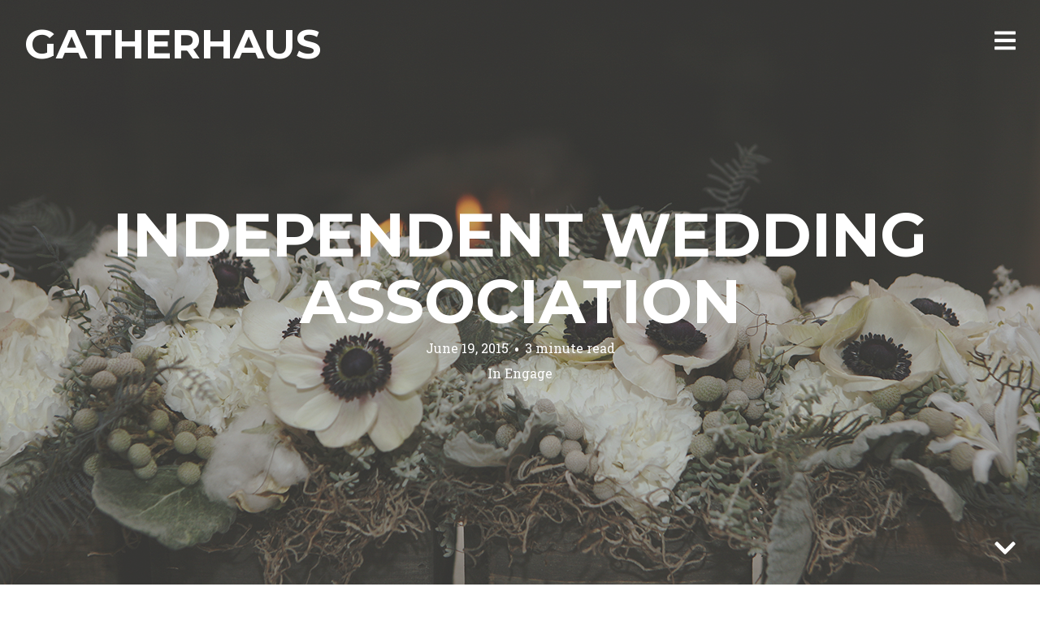

--- FILE ---
content_type: text/html; charset=UTF-8
request_url: https://www.gatherhaus.com/2015/06/independent-wedding-association/
body_size: 15075
content:
<!DOCTYPE html>
<html lang="en-US">
<head>
<meta charset="UTF-8">
<meta name="viewport" content="width=device-width, initial-scale=1, minimal-ui">
<title>Independent Wedding Association &#8211; Gatherhaus</title>
<link rel="profile" href="http://gmpg.org/xfn/11">
<link rel="pingback" href="https://www.gatherhaus.com/xmlrpc.php">

<meta name='robots' content='index, follow, max-image-preview:large, max-snippet:-1, max-video-preview:-1' />
	<style>img:is([sizes="auto" i], [sizes^="auto," i]) { contain-intrinsic-size: 3000px 1500px }</style>
		<link rel="dns-prefetch" href="//fonts.googleapis.com">
	
	<!-- This site is optimized with the Yoast SEO plugin v24.2 - https://yoast.com/wordpress/plugins/seo/ -->
	<link rel="canonical" href="https://www.gatherhaus.com/2015/06/independent-wedding-association/" />
	<meta property="og:locale" content="en_US" />
	<meta property="og:type" content="article" />
	<meta property="og:title" content="Independent Wedding Association &#8211; Gatherhaus" />
	<meta property="og:description" content="The Independent Wedding Association chews up idealism and spits it out in little vignettes. &#8211; Becca Dilley, Founder of the IWA I love meeting people&hellip;" />
	<meta property="og:url" content="https://www.gatherhaus.com/2015/06/independent-wedding-association/" />
	<meta property="og:site_name" content="Gatherhaus" />
	<meta property="article:publisher" content="https://www.facebook.com/gatherhaus/" />
	<meta property="article:published_time" content="2015-06-19T22:40:34+00:00" />
	<meta property="article:modified_time" content="2015-06-21T22:12:37+00:00" />
	<meta property="og:image" content="https://www.gatherhaus.com/wp-content/uploads/2015/06/iwaflowers.jpg" />
	<meta property="og:image:width" content="1280" />
	<meta property="og:image:height" content="854" />
	<meta property="og:image:type" content="image/jpeg" />
	<meta name="author" content="Danielle Tietjen" />
	<meta name="twitter:card" content="summary_large_image" />
	<script type="application/ld+json" class="yoast-schema-graph">{"@context":"https://schema.org","@graph":[{"@type":"WebPage","@id":"https://www.gatherhaus.com/2015/06/independent-wedding-association/","url":"https://www.gatherhaus.com/2015/06/independent-wedding-association/","name":"Independent Wedding Association &#8211; Gatherhaus","isPartOf":{"@id":"https://www.gatherhaus.com/#website"},"primaryImageOfPage":{"@id":"https://www.gatherhaus.com/2015/06/independent-wedding-association/#primaryimage"},"image":{"@id":"https://www.gatherhaus.com/2015/06/independent-wedding-association/#primaryimage"},"thumbnailUrl":"https://www.gatherhaus.com/wp-content/uploads/2015/06/iwaflowers.jpg","datePublished":"2015-06-19T22:40:34+00:00","dateModified":"2015-06-21T22:12:37+00:00","author":{"@id":"https://www.gatherhaus.com/#/schema/person/d8b946d5e16fe270243da3f9c0f6a5f4"},"breadcrumb":{"@id":"https://www.gatherhaus.com/2015/06/independent-wedding-association/#breadcrumb"},"inLanguage":"en-US","potentialAction":[{"@type":"ReadAction","target":["https://www.gatherhaus.com/2015/06/independent-wedding-association/"]}]},{"@type":"ImageObject","inLanguage":"en-US","@id":"https://www.gatherhaus.com/2015/06/independent-wedding-association/#primaryimage","url":"https://www.gatherhaus.com/wp-content/uploads/2015/06/iwaflowers.jpg","contentUrl":"https://www.gatherhaus.com/wp-content/uploads/2015/06/iwaflowers.jpg","width":1280,"height":854},{"@type":"BreadcrumbList","@id":"https://www.gatherhaus.com/2015/06/independent-wedding-association/#breadcrumb","itemListElement":[{"@type":"ListItem","position":1,"name":"Home","item":"https://www.gatherhaus.com/"},{"@type":"ListItem","position":2,"name":"Independent Wedding Association"}]},{"@type":"WebSite","@id":"https://www.gatherhaus.com/#website","url":"https://www.gatherhaus.com/","name":"Gatherhaus","description":"Intentional living with simplicity and purpose","potentialAction":[{"@type":"SearchAction","target":{"@type":"EntryPoint","urlTemplate":"https://www.gatherhaus.com/?s={search_term_string}"},"query-input":{"@type":"PropertyValueSpecification","valueRequired":true,"valueName":"search_term_string"}}],"inLanguage":"en-US"},{"@type":"Person","@id":"https://www.gatherhaus.com/#/schema/person/d8b946d5e16fe270243da3f9c0f6a5f4","name":"Danielle Tietjen","sameAs":["http://www.danitietjen.com"],"url":"https://www.gatherhaus.com/author/danielle/"}]}</script>
	<!-- / Yoast SEO plugin. -->


<link rel='dns-prefetch' href='//assets.pinterest.com' />
<link rel='dns-prefetch' href='//stats.wp.com' />
<link rel='dns-prefetch' href='//fonts.googleapis.com' />
<link rel='dns-prefetch' href='//v0.wordpress.com' />
<link rel="alternate" type="application/rss+xml" title="Gatherhaus &raquo; Feed" href="https://www.gatherhaus.com/feed/" />
<link rel="alternate" type="application/rss+xml" title="Gatherhaus &raquo; Comments Feed" href="https://www.gatherhaus.com/comments/feed/" />
<link rel="alternate" type="application/rss+xml" title="Gatherhaus &raquo; Independent Wedding Association Comments Feed" href="https://www.gatherhaus.com/2015/06/independent-wedding-association/feed/" />
<script type="text/javascript">
/* <![CDATA[ */
window._wpemojiSettings = {"baseUrl":"https:\/\/s.w.org\/images\/core\/emoji\/15.0.3\/72x72\/","ext":".png","svgUrl":"https:\/\/s.w.org\/images\/core\/emoji\/15.0.3\/svg\/","svgExt":".svg","source":{"concatemoji":"https:\/\/www.gatherhaus.com\/wp-includes\/js\/wp-emoji-release.min.js?ver=7664877994f927c007eab937b34f44b8"}};
/*! This file is auto-generated */
!function(i,n){var o,s,e;function c(e){try{var t={supportTests:e,timestamp:(new Date).valueOf()};sessionStorage.setItem(o,JSON.stringify(t))}catch(e){}}function p(e,t,n){e.clearRect(0,0,e.canvas.width,e.canvas.height),e.fillText(t,0,0);var t=new Uint32Array(e.getImageData(0,0,e.canvas.width,e.canvas.height).data),r=(e.clearRect(0,0,e.canvas.width,e.canvas.height),e.fillText(n,0,0),new Uint32Array(e.getImageData(0,0,e.canvas.width,e.canvas.height).data));return t.every(function(e,t){return e===r[t]})}function u(e,t,n){switch(t){case"flag":return n(e,"\ud83c\udff3\ufe0f\u200d\u26a7\ufe0f","\ud83c\udff3\ufe0f\u200b\u26a7\ufe0f")?!1:!n(e,"\ud83c\uddfa\ud83c\uddf3","\ud83c\uddfa\u200b\ud83c\uddf3")&&!n(e,"\ud83c\udff4\udb40\udc67\udb40\udc62\udb40\udc65\udb40\udc6e\udb40\udc67\udb40\udc7f","\ud83c\udff4\u200b\udb40\udc67\u200b\udb40\udc62\u200b\udb40\udc65\u200b\udb40\udc6e\u200b\udb40\udc67\u200b\udb40\udc7f");case"emoji":return!n(e,"\ud83d\udc26\u200d\u2b1b","\ud83d\udc26\u200b\u2b1b")}return!1}function f(e,t,n){var r="undefined"!=typeof WorkerGlobalScope&&self instanceof WorkerGlobalScope?new OffscreenCanvas(300,150):i.createElement("canvas"),a=r.getContext("2d",{willReadFrequently:!0}),o=(a.textBaseline="top",a.font="600 32px Arial",{});return e.forEach(function(e){o[e]=t(a,e,n)}),o}function t(e){var t=i.createElement("script");t.src=e,t.defer=!0,i.head.appendChild(t)}"undefined"!=typeof Promise&&(o="wpEmojiSettingsSupports",s=["flag","emoji"],n.supports={everything:!0,everythingExceptFlag:!0},e=new Promise(function(e){i.addEventListener("DOMContentLoaded",e,{once:!0})}),new Promise(function(t){var n=function(){try{var e=JSON.parse(sessionStorage.getItem(o));if("object"==typeof e&&"number"==typeof e.timestamp&&(new Date).valueOf()<e.timestamp+604800&&"object"==typeof e.supportTests)return e.supportTests}catch(e){}return null}();if(!n){if("undefined"!=typeof Worker&&"undefined"!=typeof OffscreenCanvas&&"undefined"!=typeof URL&&URL.createObjectURL&&"undefined"!=typeof Blob)try{var e="postMessage("+f.toString()+"("+[JSON.stringify(s),u.toString(),p.toString()].join(",")+"));",r=new Blob([e],{type:"text/javascript"}),a=new Worker(URL.createObjectURL(r),{name:"wpTestEmojiSupports"});return void(a.onmessage=function(e){c(n=e.data),a.terminate(),t(n)})}catch(e){}c(n=f(s,u,p))}t(n)}).then(function(e){for(var t in e)n.supports[t]=e[t],n.supports.everything=n.supports.everything&&n.supports[t],"flag"!==t&&(n.supports.everythingExceptFlag=n.supports.everythingExceptFlag&&n.supports[t]);n.supports.everythingExceptFlag=n.supports.everythingExceptFlag&&!n.supports.flag,n.DOMReady=!1,n.readyCallback=function(){n.DOMReady=!0}}).then(function(){return e}).then(function(){var e;n.supports.everything||(n.readyCallback(),(e=n.source||{}).concatemoji?t(e.concatemoji):e.wpemoji&&e.twemoji&&(t(e.twemoji),t(e.wpemoji)))}))}((window,document),window._wpemojiSettings);
/* ]]> */
</script>
<link rel='stylesheet' id='font-awesome-css' href='https://www.gatherhaus.com/wp-content/plugins/stagtools/assets/css/fontawesome-all.min.css?ver=5.15.3' type='text/css' media='all' />
<link rel='stylesheet' id='stag-shortcode-styles-css' href='https://www.gatherhaus.com/wp-content/plugins/stagtools/assets/css/stag-shortcodes.css?ver=2.3.8' type='text/css' media='all' />
<style id='wp-emoji-styles-inline-css' type='text/css'>

	img.wp-smiley, img.emoji {
		display: inline !important;
		border: none !important;
		box-shadow: none !important;
		height: 1em !important;
		width: 1em !important;
		margin: 0 0.07em !important;
		vertical-align: -0.1em !important;
		background: none !important;
		padding: 0 !important;
	}
</style>
<link rel='stylesheet' id='wp-block-library-css' href='https://www.gatherhaus.com/wp-includes/css/dist/block-library/style.min.css?ver=7664877994f927c007eab937b34f44b8' type='text/css' media='all' />
<link rel='stylesheet' id='mediaelement-css' href='https://www.gatherhaus.com/wp-includes/js/mediaelement/mediaelementplayer-legacy.min.css?ver=4.2.17' type='text/css' media='all' />
<link rel='stylesheet' id='wp-mediaelement-css' href='https://www.gatherhaus.com/wp-includes/js/mediaelement/wp-mediaelement.min.css?ver=7664877994f927c007eab937b34f44b8' type='text/css' media='all' />
<style id='jetpack-sharing-buttons-style-inline-css' type='text/css'>
.jetpack-sharing-buttons__services-list{display:flex;flex-direction:row;flex-wrap:wrap;gap:0;list-style-type:none;margin:5px;padding:0}.jetpack-sharing-buttons__services-list.has-small-icon-size{font-size:12px}.jetpack-sharing-buttons__services-list.has-normal-icon-size{font-size:16px}.jetpack-sharing-buttons__services-list.has-large-icon-size{font-size:24px}.jetpack-sharing-buttons__services-list.has-huge-icon-size{font-size:36px}@media print{.jetpack-sharing-buttons__services-list{display:none!important}}.editor-styles-wrapper .wp-block-jetpack-sharing-buttons{gap:0;padding-inline-start:0}ul.jetpack-sharing-buttons__services-list.has-background{padding:1.25em 2.375em}
</style>
<style id='classic-theme-styles-inline-css' type='text/css'>
/*! This file is auto-generated */
.wp-block-button__link{color:#fff;background-color:#32373c;border-radius:9999px;box-shadow:none;text-decoration:none;padding:calc(.667em + 2px) calc(1.333em + 2px);font-size:1.125em}.wp-block-file__button{background:#32373c;color:#fff;text-decoration:none}
</style>
<style id='global-styles-inline-css' type='text/css'>
:root{--wp--preset--aspect-ratio--square: 1;--wp--preset--aspect-ratio--4-3: 4/3;--wp--preset--aspect-ratio--3-4: 3/4;--wp--preset--aspect-ratio--3-2: 3/2;--wp--preset--aspect-ratio--2-3: 2/3;--wp--preset--aspect-ratio--16-9: 16/9;--wp--preset--aspect-ratio--9-16: 9/16;--wp--preset--color--black: #000000;--wp--preset--color--cyan-bluish-gray: #abb8c3;--wp--preset--color--white: #ffffff;--wp--preset--color--pale-pink: #f78da7;--wp--preset--color--vivid-red: #cf2e2e;--wp--preset--color--luminous-vivid-orange: #ff6900;--wp--preset--color--luminous-vivid-amber: #fcb900;--wp--preset--color--light-green-cyan: #7bdcb5;--wp--preset--color--vivid-green-cyan: #00d084;--wp--preset--color--pale-cyan-blue: #8ed1fc;--wp--preset--color--vivid-cyan-blue: #0693e3;--wp--preset--color--vivid-purple: #9b51e0;--wp--preset--gradient--vivid-cyan-blue-to-vivid-purple: linear-gradient(135deg,rgba(6,147,227,1) 0%,rgb(155,81,224) 100%);--wp--preset--gradient--light-green-cyan-to-vivid-green-cyan: linear-gradient(135deg,rgb(122,220,180) 0%,rgb(0,208,130) 100%);--wp--preset--gradient--luminous-vivid-amber-to-luminous-vivid-orange: linear-gradient(135deg,rgba(252,185,0,1) 0%,rgba(255,105,0,1) 100%);--wp--preset--gradient--luminous-vivid-orange-to-vivid-red: linear-gradient(135deg,rgba(255,105,0,1) 0%,rgb(207,46,46) 100%);--wp--preset--gradient--very-light-gray-to-cyan-bluish-gray: linear-gradient(135deg,rgb(238,238,238) 0%,rgb(169,184,195) 100%);--wp--preset--gradient--cool-to-warm-spectrum: linear-gradient(135deg,rgb(74,234,220) 0%,rgb(151,120,209) 20%,rgb(207,42,186) 40%,rgb(238,44,130) 60%,rgb(251,105,98) 80%,rgb(254,248,76) 100%);--wp--preset--gradient--blush-light-purple: linear-gradient(135deg,rgb(255,206,236) 0%,rgb(152,150,240) 100%);--wp--preset--gradient--blush-bordeaux: linear-gradient(135deg,rgb(254,205,165) 0%,rgb(254,45,45) 50%,rgb(107,0,62) 100%);--wp--preset--gradient--luminous-dusk: linear-gradient(135deg,rgb(255,203,112) 0%,rgb(199,81,192) 50%,rgb(65,88,208) 100%);--wp--preset--gradient--pale-ocean: linear-gradient(135deg,rgb(255,245,203) 0%,rgb(182,227,212) 50%,rgb(51,167,181) 100%);--wp--preset--gradient--electric-grass: linear-gradient(135deg,rgb(202,248,128) 0%,rgb(113,206,126) 100%);--wp--preset--gradient--midnight: linear-gradient(135deg,rgb(2,3,129) 0%,rgb(40,116,252) 100%);--wp--preset--font-size--small: 13px;--wp--preset--font-size--medium: 20px;--wp--preset--font-size--large: 36px;--wp--preset--font-size--x-large: 42px;--wp--preset--spacing--20: 0.44rem;--wp--preset--spacing--30: 0.67rem;--wp--preset--spacing--40: 1rem;--wp--preset--spacing--50: 1.5rem;--wp--preset--spacing--60: 2.25rem;--wp--preset--spacing--70: 3.38rem;--wp--preset--spacing--80: 5.06rem;--wp--preset--shadow--natural: 6px 6px 9px rgba(0, 0, 0, 0.2);--wp--preset--shadow--deep: 12px 12px 50px rgba(0, 0, 0, 0.4);--wp--preset--shadow--sharp: 6px 6px 0px rgba(0, 0, 0, 0.2);--wp--preset--shadow--outlined: 6px 6px 0px -3px rgba(255, 255, 255, 1), 6px 6px rgba(0, 0, 0, 1);--wp--preset--shadow--crisp: 6px 6px 0px rgba(0, 0, 0, 1);}:where(.is-layout-flex){gap: 0.5em;}:where(.is-layout-grid){gap: 0.5em;}body .is-layout-flex{display: flex;}.is-layout-flex{flex-wrap: wrap;align-items: center;}.is-layout-flex > :is(*, div){margin: 0;}body .is-layout-grid{display: grid;}.is-layout-grid > :is(*, div){margin: 0;}:where(.wp-block-columns.is-layout-flex){gap: 2em;}:where(.wp-block-columns.is-layout-grid){gap: 2em;}:where(.wp-block-post-template.is-layout-flex){gap: 1.25em;}:where(.wp-block-post-template.is-layout-grid){gap: 1.25em;}.has-black-color{color: var(--wp--preset--color--black) !important;}.has-cyan-bluish-gray-color{color: var(--wp--preset--color--cyan-bluish-gray) !important;}.has-white-color{color: var(--wp--preset--color--white) !important;}.has-pale-pink-color{color: var(--wp--preset--color--pale-pink) !important;}.has-vivid-red-color{color: var(--wp--preset--color--vivid-red) !important;}.has-luminous-vivid-orange-color{color: var(--wp--preset--color--luminous-vivid-orange) !important;}.has-luminous-vivid-amber-color{color: var(--wp--preset--color--luminous-vivid-amber) !important;}.has-light-green-cyan-color{color: var(--wp--preset--color--light-green-cyan) !important;}.has-vivid-green-cyan-color{color: var(--wp--preset--color--vivid-green-cyan) !important;}.has-pale-cyan-blue-color{color: var(--wp--preset--color--pale-cyan-blue) !important;}.has-vivid-cyan-blue-color{color: var(--wp--preset--color--vivid-cyan-blue) !important;}.has-vivid-purple-color{color: var(--wp--preset--color--vivid-purple) !important;}.has-black-background-color{background-color: var(--wp--preset--color--black) !important;}.has-cyan-bluish-gray-background-color{background-color: var(--wp--preset--color--cyan-bluish-gray) !important;}.has-white-background-color{background-color: var(--wp--preset--color--white) !important;}.has-pale-pink-background-color{background-color: var(--wp--preset--color--pale-pink) !important;}.has-vivid-red-background-color{background-color: var(--wp--preset--color--vivid-red) !important;}.has-luminous-vivid-orange-background-color{background-color: var(--wp--preset--color--luminous-vivid-orange) !important;}.has-luminous-vivid-amber-background-color{background-color: var(--wp--preset--color--luminous-vivid-amber) !important;}.has-light-green-cyan-background-color{background-color: var(--wp--preset--color--light-green-cyan) !important;}.has-vivid-green-cyan-background-color{background-color: var(--wp--preset--color--vivid-green-cyan) !important;}.has-pale-cyan-blue-background-color{background-color: var(--wp--preset--color--pale-cyan-blue) !important;}.has-vivid-cyan-blue-background-color{background-color: var(--wp--preset--color--vivid-cyan-blue) !important;}.has-vivid-purple-background-color{background-color: var(--wp--preset--color--vivid-purple) !important;}.has-black-border-color{border-color: var(--wp--preset--color--black) !important;}.has-cyan-bluish-gray-border-color{border-color: var(--wp--preset--color--cyan-bluish-gray) !important;}.has-white-border-color{border-color: var(--wp--preset--color--white) !important;}.has-pale-pink-border-color{border-color: var(--wp--preset--color--pale-pink) !important;}.has-vivid-red-border-color{border-color: var(--wp--preset--color--vivid-red) !important;}.has-luminous-vivid-orange-border-color{border-color: var(--wp--preset--color--luminous-vivid-orange) !important;}.has-luminous-vivid-amber-border-color{border-color: var(--wp--preset--color--luminous-vivid-amber) !important;}.has-light-green-cyan-border-color{border-color: var(--wp--preset--color--light-green-cyan) !important;}.has-vivid-green-cyan-border-color{border-color: var(--wp--preset--color--vivid-green-cyan) !important;}.has-pale-cyan-blue-border-color{border-color: var(--wp--preset--color--pale-cyan-blue) !important;}.has-vivid-cyan-blue-border-color{border-color: var(--wp--preset--color--vivid-cyan-blue) !important;}.has-vivid-purple-border-color{border-color: var(--wp--preset--color--vivid-purple) !important;}.has-vivid-cyan-blue-to-vivid-purple-gradient-background{background: var(--wp--preset--gradient--vivid-cyan-blue-to-vivid-purple) !important;}.has-light-green-cyan-to-vivid-green-cyan-gradient-background{background: var(--wp--preset--gradient--light-green-cyan-to-vivid-green-cyan) !important;}.has-luminous-vivid-amber-to-luminous-vivid-orange-gradient-background{background: var(--wp--preset--gradient--luminous-vivid-amber-to-luminous-vivid-orange) !important;}.has-luminous-vivid-orange-to-vivid-red-gradient-background{background: var(--wp--preset--gradient--luminous-vivid-orange-to-vivid-red) !important;}.has-very-light-gray-to-cyan-bluish-gray-gradient-background{background: var(--wp--preset--gradient--very-light-gray-to-cyan-bluish-gray) !important;}.has-cool-to-warm-spectrum-gradient-background{background: var(--wp--preset--gradient--cool-to-warm-spectrum) !important;}.has-blush-light-purple-gradient-background{background: var(--wp--preset--gradient--blush-light-purple) !important;}.has-blush-bordeaux-gradient-background{background: var(--wp--preset--gradient--blush-bordeaux) !important;}.has-luminous-dusk-gradient-background{background: var(--wp--preset--gradient--luminous-dusk) !important;}.has-pale-ocean-gradient-background{background: var(--wp--preset--gradient--pale-ocean) !important;}.has-electric-grass-gradient-background{background: var(--wp--preset--gradient--electric-grass) !important;}.has-midnight-gradient-background{background: var(--wp--preset--gradient--midnight) !important;}.has-small-font-size{font-size: var(--wp--preset--font-size--small) !important;}.has-medium-font-size{font-size: var(--wp--preset--font-size--medium) !important;}.has-large-font-size{font-size: var(--wp--preset--font-size--large) !important;}.has-x-large-font-size{font-size: var(--wp--preset--font-size--x-large) !important;}
:where(.wp-block-post-template.is-layout-flex){gap: 1.25em;}:where(.wp-block-post-template.is-layout-grid){gap: 1.25em;}
:where(.wp-block-columns.is-layout-flex){gap: 2em;}:where(.wp-block-columns.is-layout-grid){gap: 2em;}
:root :where(.wp-block-pullquote){font-size: 1.5em;line-height: 1.6;}
</style>
<link rel='stylesheet' id='stag-google-fonts-css' href='//fonts.googleapis.com/css?family=Roboto+Slab%3Aregular%2C700%7CMontserrat%3Aregular%2C700&#038;subset=latin%2Clatin&#038;ver=2.0.3' type='text/css' media='all' />
<link rel='stylesheet' id='stag-style-css' href='https://www.gatherhaus.com/wp-content/themes/gatherhaus/style.css?ver=2.0.3' type='text/css' media='all' />
<style id='jetpack_facebook_likebox-inline-css' type='text/css'>
.widget_facebook_likebox {
	overflow: hidden;
}

</style>
<link rel='stylesheet' id='jetpack-subscriptions-css' href='https://www.gatherhaus.com/wp-content/plugins/jetpack/modules/subscriptions/subscriptions.css?ver=14.2.1' type='text/css' media='all' />
<script type="text/javascript" src="https://www.gatherhaus.com/wp-includes/js/jquery/jquery.min.js?ver=3.7.1" id="jquery-core-js"></script>
<script type="text/javascript" src="https://www.gatherhaus.com/wp-includes/js/jquery/jquery-migrate.min.js?ver=3.4.1" id="jquery-migrate-js"></script>
<script type="text/javascript" src="https://www.gatherhaus.com/wp-content/themes/ink/assets/js/lib/spin/spin.min.js?ver=1.3" id="spin-js"></script>
<script type="text/javascript" src="https://www.gatherhaus.com/wp-content/themes/ink/assets/js/lib/spin/jquery.spin.min.js?ver=1.3" id="jquery.spin-js"></script>
<link rel="https://api.w.org/" href="https://www.gatherhaus.com/wp-json/" /><link rel="alternate" title="JSON" type="application/json" href="https://www.gatherhaus.com/wp-json/wp/v2/posts/1614" /><link rel="EditURI" type="application/rsd+xml" title="RSD" href="https://www.gatherhaus.com/xmlrpc.php?rsd" />

<link rel='shortlink' href='https://wp.me/p5bkqZ-q2' />
<link rel="alternate" title="oEmbed (JSON)" type="application/json+oembed" href="https://www.gatherhaus.com/wp-json/oembed/1.0/embed?url=https%3A%2F%2Fwww.gatherhaus.com%2F2015%2F06%2Findependent-wedding-association%2F" />
<link rel="alternate" title="oEmbed (XML)" type="text/xml+oembed" href="https://www.gatherhaus.com/wp-json/oembed/1.0/embed?url=https%3A%2F%2Fwww.gatherhaus.com%2F2015%2F06%2Findependent-wedding-association%2F&#038;format=xml" />
	<style>img#wpstats{display:none}</style>
		<meta name="generator" content="Ink 2.0.3">
<meta name="generator" content="StagCustomizer 1.0">
	<style id="stag-custom-css" type="text/css">
		body,
		.site,
		hr:not(.stag-divider)::before,
		.stag-divider--plain::before {
			background-color: #ffffff;
		}
		body, .entry-subtitle {
			font-family: "Roboto Slab";
		}
		a,
		.archive-header__title span,
		.footer-menu a:hover {
			color: #50b848;
		}
		h1, h2, h3, h4, h5, h6, .button, .stag-button, input[type="submit"], input[type="reset"], .button-secondary, legend, .rcp_subscription_level_name, .post-navigation {
			font-family: "Montserrat";
		}
		.post-grid {
			border-color: #ffffff;
		}
				@media (max-width: 480px) { .site-title { font-size: 35px; } }	</style>
	</head>
<body class="post-template-default single single-post postid-1614 single-format-standard chrome header-over hide-author sidebar-navigation stagtools" data-layout="">

<nav class="site-nav" role="complementary">
	<div class="site-nav--scrollable-container">
		<i class="fa fa-times close-nav"></i>

		
					<aside id="nav_menu-2" class="site-nav__section widget_nav_menu"><h4 class="widgettitle">Navigation</h4><div class="menu-navigation-container"><ul id="menu-navigation" class="menu"><li id="menu-item-510" class="menu-item menu-item-type-custom menu-item-object-custom menu-item-home menu-item-510"><a href="https://www.gatherhaus.com/">Home</a></li>
<li id="menu-item-509" class="menu-item menu-item-type-post_type menu-item-object-page menu-item-509"><a href="https://www.gatherhaus.com/who-we-are/">Who We Are</a></li>
</ul></div></aside><aside id="nav_menu-3" class="site-nav__section widget_nav_menu"><h4 class="widgettitle">Categories</h4><div class="menu-categories-container"><ul id="menu-categories" class="menu"><li id="menu-item-465" class="menu-item menu-item-type-taxonomy menu-item-object-category menu-item-465"><a href="https://www.gatherhaus.com/category/create/">Create</a></li>
<li id="menu-item-466" class="menu-item menu-item-type-taxonomy menu-item-object-category current-post-ancestor current-menu-parent current-post-parent menu-item-466"><a href="https://www.gatherhaus.com/category/engage/">Engage</a></li>
<li id="menu-item-467" class="menu-item menu-item-type-taxonomy menu-item-object-category menu-item-467"><a href="https://www.gatherhaus.com/category/gather/">Gather</a></li>
<li id="menu-item-469" class="menu-item menu-item-type-taxonomy menu-item-object-category menu-item-469"><a href="https://www.gatherhaus.com/category/nurture/">Lifestyle</a></li>
<li id="menu-item-470" class="menu-item menu-item-type-taxonomy menu-item-object-category menu-item-470"><a href="https://www.gatherhaus.com/category/recipes/">Recipes</a></li>
<li id="menu-item-471" class="menu-item menu-item-type-taxonomy menu-item-object-category menu-item-471"><a href="https://www.gatherhaus.com/category/reflect/">Reflect</a></li>
<li id="menu-item-1229" class="menu-item menu-item-type-taxonomy menu-item-object-category menu-item-1229"><a href="https://www.gatherhaus.com/category/das-haus/">Das Haus</a></li>
</ul></div></aside><aside id="search-3" class="site-nav__section widget_search"><form role="search" method="get" class="search-form" action="https://www.gatherhaus.com/">
	<label>
		<span class="screen-reader-text">Search for:</span>
		<input type="search" class="search-field" placeholder="Search &hellip;" value="" name="s" title="Search for:">
	</label>
	<button type="submit" class="search-submit"><i class="fa fa-search"></i></button>
</form>
</aside><aside id="blog_subscription-2" class="site-nav__section widget_blog_subscription jetpack_subscription_widget"><h4 class="widgettitle">Subscribe to Blog via Email</h4>
			<div class="wp-block-jetpack-subscriptions__container">
			<form action="#" method="post" accept-charset="utf-8" id="subscribe-blog-blog_subscription-2"
				data-blog="76581841"
				data-post_access_level="everybody" >
									<div id="subscribe-text"><p>Enter your email address to subscribe to this blog and receive notifications of new posts by email.</p>
</div>
										<p id="subscribe-email">
						<label id="jetpack-subscribe-label"
							class="screen-reader-text"
							for="subscribe-field-blog_subscription-2">
							Email Address						</label>
						<input type="email" name="email" required="required"
																					value=""
							id="subscribe-field-blog_subscription-2"
							placeholder="Email Address"
						/>
					</p>

					<p id="subscribe-submit"
											>
						<input type="hidden" name="action" value="subscribe"/>
						<input type="hidden" name="source" value="https://www.gatherhaus.com/2015/06/independent-wedding-association/"/>
						<input type="hidden" name="sub-type" value="widget"/>
						<input type="hidden" name="redirect_fragment" value="subscribe-blog-blog_subscription-2"/>
						<input type="hidden" id="_wpnonce" name="_wpnonce" value="4df87502fb" /><input type="hidden" name="_wp_http_referer" value="/2015/06/independent-wedding-association/" />						<button type="submit"
															class="wp-block-button__link"
																					name="jetpack_subscriptions_widget"
						>
							Subscribe						</button>
					</p>
							</form>
						</div>
			
</aside><aside id="facebook-likebox-2" class="site-nav__section widget_facebook_likebox"><h4 class="widgettitle"><a href="http://www.facebook.com/gatherhaus">Gatherhaus on Facebook</a></h4>		<div id="fb-root"></div>
		<div class="fb-page" data-href="http://www.facebook.com/gatherhaus" data-width="200"  data-height="130" data-hide-cover="false" data-show-facepile="false" data-tabs="false" data-hide-cta="false" data-small-header="false">
		<div class="fb-xfbml-parse-ignore"><blockquote cite="http://www.facebook.com/gatherhaus"><a href="http://www.facebook.com/gatherhaus">Gatherhaus on Facebook</a></blockquote></div>
		</div>
		</aside><aside id="tag_cloud-2" class="site-nav__section widget_tag_cloud"><h4 class="widgettitle">Tags</h4><div class="tagcloud"><a href="https://www.gatherhaus.com/tag/activity/" class="tag-cloud-link tag-link-39 tag-link-position-1" style="font-size: 12.064516129032pt;" aria-label="activity (11 items)">activity</a>
<a href="https://www.gatherhaus.com/tag/antiques/" class="tag-cloud-link tag-link-37 tag-link-position-2" style="font-size: 11.161290322581pt;" aria-label="antiques (10 items)">antiques</a>
<a href="https://www.gatherhaus.com/tag/art/" class="tag-cloud-link tag-link-166 tag-link-position-3" style="font-size: 13.645161290323pt;" aria-label="art (13 items)">art</a>
<a href="https://www.gatherhaus.com/tag/autumn/" class="tag-cloud-link tag-link-32 tag-link-position-4" style="font-size: 11.161290322581pt;" aria-label="autumn (10 items)">autumn</a>
<a href="https://www.gatherhaus.com/tag/building/" class="tag-cloud-link tag-link-102 tag-link-position-5" style="font-size: 11.161290322581pt;" aria-label="building (10 items)">building</a>
<a href="https://www.gatherhaus.com/tag/building-community/" class="tag-cloud-link tag-link-150 tag-link-position-6" style="font-size: 14.774193548387pt;" aria-label="building community (15 items)">building community</a>
<a href="https://www.gatherhaus.com/tag/choices/" class="tag-cloud-link tag-link-76 tag-link-position-7" style="font-size: 13.645161290323pt;" aria-label="choices (13 items)">choices</a>
<a href="https://www.gatherhaus.com/tag/community/" class="tag-cloud-link tag-link-86 tag-link-position-8" style="font-size: 18.838709677419pt;" aria-label="community (23 items)">community</a>
<a href="https://www.gatherhaus.com/tag/community-garden/" class="tag-cloud-link tag-link-288 tag-link-position-9" style="font-size: 9.1290322580645pt;" aria-label="community garden (8 items)">community garden</a>
<a href="https://www.gatherhaus.com/tag/cooking/" class="tag-cloud-link tag-link-77 tag-link-position-10" style="font-size: 13.645161290323pt;" aria-label="cooking (13 items)">cooking</a>
<a href="https://www.gatherhaus.com/tag/crafts/" class="tag-cloud-link tag-link-38 tag-link-position-11" style="font-size: 13.645161290323pt;" aria-label="crafts (13 items)">crafts</a>
<a href="https://www.gatherhaus.com/tag/creative/" class="tag-cloud-link tag-link-95 tag-link-position-12" style="font-size: 19.290322580645pt;" aria-label="creative (24 items)">creative</a>
<a href="https://www.gatherhaus.com/tag/dinner-party/" class="tag-cloud-link tag-link-64 tag-link-position-13" style="font-size: 11.161290322581pt;" aria-label="dinner party (10 items)">dinner party</a>
<a href="https://www.gatherhaus.com/tag/diy/" class="tag-cloud-link tag-link-55 tag-link-position-14" style="font-size: 19.516129032258pt;" aria-label="DIY (25 items)">DIY</a>
<a href="https://www.gatherhaus.com/tag/dreams/" class="tag-cloud-link tag-link-91 tag-link-position-15" style="font-size: 12.064516129032pt;" aria-label="dreams (11 items)">dreams</a>
<a href="https://www.gatherhaus.com/tag/farm/" class="tag-cloud-link tag-link-81 tag-link-position-16" style="font-size: 16.129032258065pt;" aria-label="farm (17 items)">farm</a>
<a href="https://www.gatherhaus.com/tag/food/" class="tag-cloud-link tag-link-57 tag-link-position-17" style="font-size: 22pt;" aria-label="food (32 items)">food</a>
<a href="https://www.gatherhaus.com/tag/found-things/" class="tag-cloud-link tag-link-36 tag-link-position-18" style="font-size: 9.1290322580645pt;" aria-label="found things (8 items)">found things</a>
<a href="https://www.gatherhaus.com/tag/friends/" class="tag-cloud-link tag-link-66 tag-link-position-19" style="font-size: 15.451612903226pt;" aria-label="friends (16 items)">friends</a>
<a href="https://www.gatherhaus.com/tag/games/" class="tag-cloud-link tag-link-53 tag-link-position-20" style="font-size: 9.1290322580645pt;" aria-label="games (8 items)">games</a>
<a href="https://www.gatherhaus.com/tag/garden/" class="tag-cloud-link tag-link-25 tag-link-position-21" style="font-size: 13.645161290323pt;" aria-label="garden (13 items)">garden</a>
<a href="https://www.gatherhaus.com/tag/growing-things/" class="tag-cloud-link tag-link-61 tag-link-position-22" style="font-size: 9.1290322580645pt;" aria-label="growing things (8 items)">growing things</a>
<a href="https://www.gatherhaus.com/tag/hand-made/" class="tag-cloud-link tag-link-49 tag-link-position-23" style="font-size: 17.483870967742pt;" aria-label="hand made (20 items)">hand made</a>
<a href="https://www.gatherhaus.com/tag/healthy/" class="tag-cloud-link tag-link-59 tag-link-position-24" style="font-size: 14.774193548387pt;" aria-label="healthy (15 items)">healthy</a>
<a href="https://www.gatherhaus.com/tag/healthy-habits/" class="tag-cloud-link tag-link-193 tag-link-position-25" style="font-size: 16.129032258065pt;" aria-label="healthy habits (17 items)">healthy habits</a>
<a href="https://www.gatherhaus.com/tag/homemade/" class="tag-cloud-link tag-link-34 tag-link-position-26" style="font-size: 19.290322580645pt;" aria-label="homemade (24 items)">homemade</a>
<a href="https://www.gatherhaus.com/tag/hosting/" class="tag-cloud-link tag-link-83 tag-link-position-27" style="font-size: 13.645161290323pt;" aria-label="hosting (13 items)">hosting</a>
<a href="https://www.gatherhaus.com/tag/how-to/" class="tag-cloud-link tag-link-79 tag-link-position-28" style="font-size: 13.645161290323pt;" aria-label="how to (13 items)">how to</a>
<a href="https://www.gatherhaus.com/tag/inspiration/" class="tag-cloud-link tag-link-321 tag-link-position-29" style="font-size: 11.161290322581pt;" aria-label="inspiration (10 items)">inspiration</a>
<a href="https://www.gatherhaus.com/tag/inspire/" class="tag-cloud-link tag-link-107 tag-link-position-30" style="font-size: 15.451612903226pt;" aria-label="inspire (16 items)">inspire</a>
<a href="https://www.gatherhaus.com/tag/kids/" class="tag-cloud-link tag-link-35 tag-link-position-31" style="font-size: 19.967741935484pt;" aria-label="kids (26 items)">kids</a>
<a href="https://www.gatherhaus.com/tag/life-choices/" class="tag-cloud-link tag-link-100 tag-link-position-32" style="font-size: 14.774193548387pt;" aria-label="life choices (15 items)">life choices</a>
<a href="https://www.gatherhaus.com/tag/nature/" class="tag-cloud-link tag-link-128 tag-link-position-33" style="font-size: 8pt;" aria-label="nature (7 items)">nature</a>
<a href="https://www.gatherhaus.com/tag/north-minneapolis/" class="tag-cloud-link tag-link-89 tag-link-position-34" style="font-size: 12.741935483871pt;" aria-label="North Minneapolis (12 items)">North Minneapolis</a>
<a href="https://www.gatherhaus.com/tag/old-farm-new-farm/" class="tag-cloud-link tag-link-402 tag-link-position-35" style="font-size: 9.1290322580645pt;" aria-label="old farm new farm (8 items)">old farm new farm</a>
<a href="https://www.gatherhaus.com/tag/organic/" class="tag-cloud-link tag-link-98 tag-link-position-36" style="font-size: 17.935483870968pt;" aria-label="organic (21 items)">organic</a>
<a href="https://www.gatherhaus.com/tag/outdoors/" class="tag-cloud-link tag-link-56 tag-link-position-37" style="font-size: 17.483870967742pt;" aria-label="outdoors (20 items)">outdoors</a>
<a href="https://www.gatherhaus.com/tag/parenting/" class="tag-cloud-link tag-link-75 tag-link-position-38" style="font-size: 16.129032258065pt;" aria-label="parenting (17 items)">parenting</a>
<a href="https://www.gatherhaus.com/tag/play/" class="tag-cloud-link tag-link-54 tag-link-position-39" style="font-size: 13.645161290323pt;" aria-label="play (13 items)">play</a>
<a href="https://www.gatherhaus.com/tag/prairie/" class="tag-cloud-link tag-link-30 tag-link-position-40" style="font-size: 12.741935483871pt;" aria-label="prairie (12 items)">prairie</a>
<a href="https://www.gatherhaus.com/tag/quality-time/" class="tag-cloud-link tag-link-60 tag-link-position-41" style="font-size: 17.032258064516pt;" aria-label="quality time (19 items)">quality time</a>
<a href="https://www.gatherhaus.com/tag/relax/" class="tag-cloud-link tag-link-24 tag-link-position-42" style="font-size: 16.129032258065pt;" aria-label="relax (17 items)">relax</a>
<a href="https://www.gatherhaus.com/tag/traditions/" class="tag-cloud-link tag-link-58 tag-link-position-43" style="font-size: 10.258064516129pt;" aria-label="traditions (9 items)">traditions</a>
<a href="https://www.gatherhaus.com/tag/travels/" class="tag-cloud-link tag-link-45 tag-link-position-44" style="font-size: 9.1290322580645pt;" aria-label="travels (8 items)">travels</a>
<a href="https://www.gatherhaus.com/tag/woods/" class="tag-cloud-link tag-link-104 tag-link-position-45" style="font-size: 10.258064516129pt;" aria-label="woods (9 items)">woods</a></div>
</aside>			</div>
</nav>
<div class="site-nav-overlay"></div>

<div id="page" class="hfeed site">

	<div id="content" class="site-content">

		<header id="masthead" class="site-header">

			<div class="site-branding">
									<h1 class="site-title"><a href="https://www.gatherhaus.com">Gatherhaus</a></h1>
				
				<p class="site-description">Intentional living with simplicity and purpose</p>
			</div>

						
			<a href="#" id="site-navigation-toggle" class="site-navigation-toggle"><i class="fa fa-navicon"></i></a>

			

		</header><!-- #masthead -->

		
	
	<style type="text/css" scoped>
				.article-cover--1614 { background-color: #5a5a5a; }
		
		.background-video { opacity: 0.6; }

				.article-cover__background { background-image: url(https://www.gatherhaus.com/wp-content/uploads/2015/06/iwaflowers.jpg); opacity: 0.6; }
		
			</style>

	
<div class="article-cover article-cover--1614">
	<div class="article-cover__background stag-image--none"></div>

	
	<div class="article-cover__inner">
		<div class="article-cover__content">
			<h1 class="entry-title">
				Independent Wedding Association
							</h1>

			<footer class="entry-meta">
				<span class="posted-on"><a href="https://www.gatherhaus.com/2015/06/independent-wedding-association/" title="5:40 pm" rel="bookmark"><time class="entry-date published" datetime="2015-06-19T17:40:34-05:00">June 19, 2015</time><time class="updated" datetime="2015-06-21T17:12:37-05:00">June 21, 2015</time></a></span><span class="reading-time">3 minute read</span><span class="byline">by <span class="author vcard"><a class="url fn n" href="https://www.gatherhaus.com/author/danielle/">Danielle Tietjen</a></span></span>							</footer>

						<div class="entry-categories">
				In <a href="https://www.gatherhaus.com/category/engage/" rel="category tag">Engage</a>			</div>
					</div>
	</div>

	
	<span id="scroll-to-content" class="article-cover__arrow">
		<i class="fa fa-chevron-down"></i>
	</span>

</div>

	<main id="main" class="site-main">

		
		
<article id="post-1614" class="post-1614 post type-post status-publish format-standard has-post-thumbnail hentry category-engage tag-becca-dilley tag-building-community tag-cocoa-and-fig tag-community tag-creative tag-following-the-dream tag-hearten-magazine tag-ideas tag-inspire tag-owner-operated-business tag-parties tag-small-business tag-thinking-outside-the-box tag-visual-joy tag-wedding tag-wedding-inspiration">

	<div class="entry-content">
		<p style="text-align: center;">The Independent Wedding Association chews up idealism and spits it out in little vignettes.<br />
&#8211; Becca Dilley, Founder of the IWA</p>
<hr />
<p>I love meeting people who find a way to create something unique and interesting in a space that was empty and void before they filled it with their visions and ideas. Becca Dilley is just that kind of person. A photographer by trade, (<a href="http://beccadilley.com/">beccadilley.com</a>) she moved to Minneapolis in 2005. In 2009 she was on the hunt for quality resources to market and promote her business. Not being one who was satisfied with the traditional big wedding fair and feeling like the community she was seeking was non existent, she set out to create one.</p>
<p>Five years ago Becca created <a href="http://independentwedding.com/">The Independent Wedding Association</a> (IWA). This is a truly beautiful collaboration of carefully vetted artists who serve the wedding industry but with a unique and interesting personal style. The 42 owner operated businesses in the IWA cultivate and curate locally here in Minnesota and are deeply involved and passionate about weddings. Hands still in the mess. Eyes and heart still in their art.</p>
<p><a href="https://www.gatherhaus.com/wp-content/uploads/2015/06/iwatable.jpg"><img fetchpriority="high" decoding="async" class="alignnone size-full wp-image-1617" src="https://www.gatherhaus.com/wp-content/uploads/2015/06/iwatable.jpg" alt="iwatable" width="1280" height="854" srcset="https://www.gatherhaus.com/wp-content/uploads/2015/06/iwatable.jpg 1280w, https://www.gatherhaus.com/wp-content/uploads/2015/06/iwatable-300x200.jpg 300w, https://www.gatherhaus.com/wp-content/uploads/2015/06/iwatable-1024x683.jpg 1024w" sizes="(max-width: 1280px) 100vw, 1280px" /></a></p>
<p>More than being a cutting edge community of quality, the IWA and Becca started <a href="http://heartenmag.com/">Hearten Magazine.</a> This FREE online magazine is drool worthy. Seriously, stop now and click the link and take some time to let your heart flutter.</p>
<p>Hearten Magazine is an amazing creative outlet for the members of the IWA.  They are able to design fashion or styled shoots, give advice about their particular area of expertise, and inspire the readers with unique and out of the box ideas.  The magazine also further encourages community by having the members collaborate and come up with new ideas.  Ever seen the popular “MN pie on a stick” from <a href="http://www.cocoaandfig.com">Cocoa and Fig</a>? That idea and concept came from a <a href="http://issuu.com/independentwed/docs/heartenmag.com">Hearten Magazine</a> shoot, in their first edition.</p>
<p><a href="https://www.gatherhaus.com/wp-content/uploads/2015/06/piemn.jpg"><img decoding="async" class="alignnone size-full wp-image-1619" src="https://www.gatherhaus.com/wp-content/uploads/2015/06/piemn.jpg" alt="piemn" width="1280" height="1280" srcset="https://www.gatherhaus.com/wp-content/uploads/2015/06/piemn.jpg 1280w, https://www.gatherhaus.com/wp-content/uploads/2015/06/piemn-150x150.jpg 150w, https://www.gatherhaus.com/wp-content/uploads/2015/06/piemn-300x300.jpg 300w, https://www.gatherhaus.com/wp-content/uploads/2015/06/piemn-1024x1024.jpg 1024w" sizes="(max-width: 1280px) 100vw, 1280px" /></a></p>
<p>When I asked Becca what she loves about IWA, her answer was lovingly sculpted.</p>
<p>“I love that the IWA gives small business owners a place to belong. It is a magical beast without roles and rules, but it lives because everyone is committed to its health and survival. The IWA is not just something you do to get something out of it, you do it for connection and inspiration. It provides depth and inspiration and education for its members to enrich their art and relationships. It is not a consumption membership idea, but instead it is support for the art/work and the for the artist/worker.</p>
<p>When you run a small business, you don’t have the support of colleagues. So we aim to fill in those gaps, casting wide for work and dig deep for growth. Both are needed to support an individual and business. If we had a motto, it is “You are not alone”. Here at IWA, members have a place where they can be honest and vulnerable, sharing their insecurity and saying like it is, unfiltered.”</p>
<p><a href="https://www.gatherhaus.com/wp-content/uploads/2015/06/iwagroup.jpg"><img decoding="async" class="alignnone size-full wp-image-1628" src="https://www.gatherhaus.com/wp-content/uploads/2015/06/iwagroup.jpg" alt="iwagroup" width="1280" height="855" srcset="https://www.gatherhaus.com/wp-content/uploads/2015/06/iwagroup.jpg 1280w, https://www.gatherhaus.com/wp-content/uploads/2015/06/iwagroup-300x200.jpg 300w, https://www.gatherhaus.com/wp-content/uploads/2015/06/iwagroup-1024x684.jpg 1024w" sizes="(max-width: 1280px) 100vw, 1280px" /></a></p>
<p>Remarkable right? Here is a woman who saw empty space, a need, a void for small business owners and instead of just filling that void, she created something incredible, knocking it out of the park. Where some would sit back and complain about their options, or be dissatisfied with what is out there for networking and support, Becca decided to do something about it.</p>
<p>And she does it all for free. She does it because she wanted a space where she could thrive. Where she belonged. Where she could be with other like minded folks searching for inspiration and creative ideas. It’s incredible what has been born out of one woman seeing a space void of inspired and creative living and her committed response to doing something about it.</p>
<p>When I asked her what advice she had for us and our readers, she simply answered,</p>
<p>“Find out what’s important to you and do that.”</p>
<p style="text-align: center;"><section id='signoff' class='stag-custom-widget-area '><aside id="stag_widget_static_content-2" class="widget stag_widget_static_content full-wrap">		<section class="inner-section">

												<article id="post-1387" class="post-1387 page type-page status-publish hentry" data-bg-color="#50b848" data-bg-image="" data-bg-opacity="20" data-text-color="#ffffff" data-link-color="#f8f8f8">
						
						<div class="entry-content">
							<p style="text-align: center;"><a href="https://www.gatherhaus.com/">Back to Home</a></p>
<p style="text-align: center;"><i aria-hidden="true" class="fa fa-pagelines"  style="font-size:50px;line-height:50px"></i></p>
<p style="text-align: center;">Gatherhaus is the enchanting reality of bringing these rare and beautiful pieces together.<br />
People, places, art, and food that inspire us and make us chase after dreams<br />
of deep, rich community and fulfillment.</p>
<p style="text-align: center;">Like what you see? Never miss a post when you <a href="https://www.gatherhaus.com/subscribe/">subscribe</a>.</p>
<p style="text-align: center; margin-bottom: 0px;">Keep up with us at our <a href="https://www.etsy.com/shop/Gatherhaus">Etsy store</a> and online!<p class="stag-social-icons normal"><a href='https://www.facebook.com/gatherhaus' target='_blank'><i class='fab fa-facebook'></i></a><a href='https://www.instagram.com/gatherhaus/' target='_blank'><i class='fab fa-instagram'></i></a><a href='https://www.pinterest.com/gatherhaus/' target='_blank'><i class='fab fa-pinterest'></i></a><a href='https://twitter.com/gatherhaus' target='_blank'><i class='fab fa-twitter'></i></a></p></p>
<p style="text-align: center;"><a target="_blank" href="https://www.paypal.com/cgi-bin/webscr?cmd=_s-xclick&#038;hosted_button_id=X9GTHDEKGH2XU" class="stag-button stag-button--medium stag-button--black stag-button--stroke stag-icon--before"><i aria-hidden="true" class="fa fa-heart-o" ></i>Tip Jar</a></p>
						</div>
					</article>
							
		</section>

		</aside></section></p>
	</div><!-- .entry-content -->

		<nav class="navigation post-navigation" role="navigation">
		<h1 class="screen-reader-text">Post navigation</h1>
		<div class="nav-links">
			<div class="nav-previous nav-link"><a href="https://www.gatherhaus.com/2015/06/treasure-hunting-flea-markets-and-antique-shows/" rel="prev"><span class="meta-nav"><i class="fa fa-chevron-left"></i> Previous Post</span></a></div><div class="nav-next nav-link"><a href="https://www.gatherhaus.com/2015/06/wisdom-in-the-journey/" rel="next"><span class="meta-nav">Next Post <i class="fa fa-chevron-right"></i></span></a></div>		</div><!-- .nav-links -->
	</nav><!-- .navigation -->
	
		<footer class="entry-footer">
		<div class="grid">

			<div class="unit one-of-two">
				Tags: <a href="https://www.gatherhaus.com/tag/becca-dilley/" rel="tag">Becca Dilley</a>, <a href="https://www.gatherhaus.com/tag/building-community/" rel="tag">building community</a>, <a href="https://www.gatherhaus.com/tag/cocoa-and-fig/" rel="tag">Cocoa and Fig</a>, <a href="https://www.gatherhaus.com/tag/community/" rel="tag">community</a>, <a href="https://www.gatherhaus.com/tag/creative/" rel="tag">creative</a>, <a href="https://www.gatherhaus.com/tag/following-the-dream/" rel="tag">following the dream</a>, <a href="https://www.gatherhaus.com/tag/hearten-magazine/" rel="tag">Hearten Magazine</a>, <a href="https://www.gatherhaus.com/tag/ideas/" rel="tag">ideas</a>, <a href="https://www.gatherhaus.com/tag/inspire/" rel="tag">inspire</a>, <a href="https://www.gatherhaus.com/tag/owner-operated-business/" rel="tag">owner operated business</a>, <a href="https://www.gatherhaus.com/tag/parties/" rel="tag">parties</a>, <a href="https://www.gatherhaus.com/tag/small-business/" rel="tag">small business</a>, <a href="https://www.gatherhaus.com/tag/thinking-outside-the-box/" rel="tag">thinking outside the box</a>, <a href="https://www.gatherhaus.com/tag/visual-joy/" rel="tag">visual joy</a>, <a href="https://www.gatherhaus.com/tag/wedding/" rel="tag">wedding</a>, <a href="https://www.gatherhaus.com/tag/wedding-inspiration/" rel="tag">wedding inspiration</a> / Category: <a href="https://www.gatherhaus.com/category/engage/" rel="category tag">Engage</a>
							</div>

						<div class="unit one-of-two">
				
<div class="post-share-buttons">
	<h5>Share on</h5>

		<a target="_blank" class="button" href="http://www.twitter.com?status=Independent+Wedding+Association+on+Gatherhaus+https%3A%2F%2Fwww.gatherhaus.com%2F2015%2F06%2Findependent-wedding-association%2F">Twitter</a>
	<a target="_blank" class="button" href="http://www.facebook.com/sharer.php?u=https%3A%2F%2Fwww.gatherhaus.com%2F2015%2F06%2Findependent-wedding-association%2F">Facebook</a>
	</div>
			</div>
					</div>
	</footer><!-- .entry-meta -->
	
</article><!-- #post-## -->

<div id="comments" class="comments-area">

	
	
		<div id="respond" class="comment-respond">
		<h3 id="reply-title" class="comment-reply-title">Submit a comment <small><a rel="nofollow" id="cancel-comment-reply-link" href="/2015/06/independent-wedding-association/#respond" style="display:none;">Cancel reply</a></small></h3><form action="https://www.gatherhaus.com/wp-comments-post.php" method="post" id="commentform" class="comment-form" novalidate><p class="comment-form-comment"><textarea id="comment" class="blog-textarea respond-type" name="comment" cols="58" rows="10" aria-required="true" tabindex="4"></textarea><label for="comment">Your Comment</label></p><p class="comment-form-author"><input class="text-input respond-type" type="text" name="author" id="author" value="" size="50" aria-required="true" tabindex="1" /><label for="author">Name</label></p>
<p class="comment-form-email"><input class="text-input respond-type" type="email" name="email" id="email" value="" size="50" aria-required="true" tabindex="2" /><label for="email">Email</label></p>
<p class="comment-form-url"><input class="text-input respond-type" type="url" name="url" id="url" value="" size="50" tabindex="3" /><label for="url">Website</label></p>
<p class="comment-subscription-form"><input type="checkbox" name="subscribe_comments" id="subscribe_comments" value="subscribe" style="width: auto; -moz-appearance: checkbox; -webkit-appearance: checkbox;" /> <label class="subscribe-label" id="subscribe-label" for="subscribe_comments">Notify me of follow-up comments by email.</label></p><p class="comment-subscription-form"><input type="checkbox" name="subscribe_blog" id="subscribe_blog" value="subscribe" style="width: auto; -moz-appearance: checkbox; -webkit-appearance: checkbox;" /> <label class="subscribe-label" id="subscribe-blog-label" for="subscribe_blog">Notify me of new posts by email.</label></p><p class="form-submit"><input name="submit" type="submit" id="submit" class="submit" value="Submit comment" /> <input type='hidden' name='comment_post_ID' value='1614' id='comment_post_ID' />
<input type='hidden' name='comment_parent' id='comment_parent' value='0' />
</p><p style="display: none;"><input type="hidden" id="akismet_comment_nonce" name="akismet_comment_nonce" value="27760ea4d7" /></p><p style="display: none !important;" class="akismet-fields-container" data-prefix="ak_"><label>&#916;<textarea name="ak_hp_textarea" cols="45" rows="8" maxlength="100"></textarea></label><input type="hidden" id="ak_js_1" name="ak_js" value="154"/><script>document.getElementById( "ak_js_1" ).setAttribute( "value", ( new Date() ).getTime() );</script></p></form>	</div><!-- #respond -->
	
</div><!-- #comments -->

	
	</main><!-- #main -->

		<footer id="colophon" class="site-footer" role="contentinfo">
						<div class="footer-widget-container columns-2">
				<div class="inside">
					<div class="footer-widgets grid">
						<section id="footer-1" class="widget-area unit sidebar-footer-1 one-of-two active" role="complementary">
	
		<aside id="recent-posts-3" class="widget widget_recent_entries">
		<h3 class="widgettitle">Recent Posts</h3>
		<ul>
											<li>
					<a href="https://www.gatherhaus.com/2022/03/the-benefits-of-fire-cider/">The Benefits of Fire Cider</a>
									</li>
											<li>
					<a href="https://www.gatherhaus.com/2021/10/kristel-porter-moving-with-purpose/">Kristel Porter: Moving with Purpose</a>
									</li>
											<li>
					<a href="https://www.gatherhaus.com/2021/07/transforming-through-art/">Transforming Through Art</a>
									</li>
											<li>
					<a href="https://www.gatherhaus.com/2021/07/bigger-picture-solutions/">Bigger Picture Solutions</a>
									</li>
											<li>
					<a href="https://www.gatherhaus.com/2021/05/justice-and-accountability/">Justice and Accountability</a>
									</li>
					</ul>

		</aside><aside id="search-4" class="widget widget_search"><form role="search" method="get" class="search-form" action="https://www.gatherhaus.com/">
	<label>
		<span class="screen-reader-text">Search for:</span>
		<input type="search" class="search-field" placeholder="Search &hellip;" value="" name="s" title="Search for:">
	</label>
	<button type="submit" class="search-submit"><i class="fa fa-search"></i></button>
</form>
</aside>
		<aside id="recent-posts-2" class="widget widget_recent_entries">
		<h3 class="widgettitle">Recent Posts</h3>
		<ul>
											<li>
					<a href="https://www.gatherhaus.com/2022/03/the-benefits-of-fire-cider/">The Benefits of Fire Cider</a>
									</li>
											<li>
					<a href="https://www.gatherhaus.com/2021/10/kristel-porter-moving-with-purpose/">Kristel Porter: Moving with Purpose</a>
									</li>
											<li>
					<a href="https://www.gatherhaus.com/2021/07/transforming-through-art/">Transforming Through Art</a>
									</li>
											<li>
					<a href="https://www.gatherhaus.com/2021/07/bigger-picture-solutions/">Bigger Picture Solutions</a>
									</li>
											<li>
					<a href="https://www.gatherhaus.com/2021/05/justice-and-accountability/">Justice and Accountability</a>
									</li>
					</ul>

		</aside><aside id="search-2" class="widget widget_search"><form role="search" method="get" class="search-form" action="https://www.gatherhaus.com/">
	<label>
		<span class="screen-reader-text">Search for:</span>
		<input type="search" class="search-field" placeholder="Search &hellip;" value="" name="s" title="Search for:">
	</label>
	<button type="submit" class="search-submit"><i class="fa fa-search"></i></button>
</form>
</aside></section>
<section id="footer-2" class="widget-area unit sidebar-footer-2 one-of-two active" role="complementary">
	<aside id="categories-2" class="widget widget_categories"><h3 class="widgettitle">Categories</h3>
			<ul>
					<li class="cat-item cat-item-20"><a href="https://www.gatherhaus.com/category/create/">Create</a>
</li>
	<li class="cat-item cat-item-28"><a href="https://www.gatherhaus.com/category/das-haus/">Das Haus</a>
</li>
	<li class="cat-item cat-item-19"><a href="https://www.gatherhaus.com/category/engage/">Engage</a>
</li>
	<li class="cat-item cat-item-17"><a href="https://www.gatherhaus.com/category/gather/">Gather</a>
</li>
	<li class="cat-item cat-item-18"><a href="https://www.gatherhaus.com/category/nurture/">Lifestyle</a>
</li>
	<li class="cat-item cat-item-16"><a href="https://www.gatherhaus.com/category/recipes/">Recipes</a>
</li>
	<li class="cat-item cat-item-22"><a href="https://www.gatherhaus.com/category/reflect/">Reflect</a>
</li>
			</ul>

			</aside></section>
					</div>
				</div>
			</div>
			
									<div class="copyright">
				<div class="inside">

					<div class="grid">
						<div class="unit one-of-two site-info">
							©2025 Gatherhaus						</div><!-- .site-info -->

												<div class="unit one-of-two">
							<ul id="menu-categories-1" class="footer-menu"><li class="menu-item menu-item-type-taxonomy menu-item-object-category menu-item-465"><span class="divider">/</span><a href="https://www.gatherhaus.com/category/create/">Create</a></li>
<li class="menu-item menu-item-type-taxonomy menu-item-object-category current-post-ancestor current-menu-parent current-post-parent menu-item-466"><span class="divider">/</span><a href="https://www.gatherhaus.com/category/engage/">Engage</a></li>
<li class="menu-item menu-item-type-taxonomy menu-item-object-category menu-item-467"><span class="divider">/</span><a href="https://www.gatherhaus.com/category/gather/">Gather</a></li>
<li class="menu-item menu-item-type-taxonomy menu-item-object-category menu-item-469"><span class="divider">/</span><a href="https://www.gatherhaus.com/category/nurture/">Lifestyle</a></li>
<li class="menu-item menu-item-type-taxonomy menu-item-object-category menu-item-470"><span class="divider">/</span><a href="https://www.gatherhaus.com/category/recipes/">Recipes</a></li>
<li class="menu-item menu-item-type-taxonomy menu-item-object-category menu-item-471"><span class="divider">/</span><a href="https://www.gatherhaus.com/category/reflect/">Reflect</a></li>
<li class="menu-item menu-item-type-taxonomy menu-item-object-category menu-item-1229"><span class="divider">/</span><a href="https://www.gatherhaus.com/category/das-haus/">Das Haus</a></li>
</ul>						</div>
											</div>

				</div>
			</div><!-- .copyright -->
					</footer><!-- #colophon -->

	</div><!-- #content -->

</div><!-- #page -->

	<script type="text/javascript"><!-- Google tag (gtag.js) -->
<script async src="https://www.googletagmanager.com/gtag/js?id=G-DCB0Z6R2LV"></script>
<script>
  window.dataLayer = window.dataLayer || [];
  function gtag(){dataLayer.push(arguments);}
  gtag('js', new Date());

  gtag('config', 'G-DCB0Z6R2LV');
</script>
<!-- Google tag (gtag.js) -->
<script async src="https://www.googletagmanager.com/gtag/js?id=UA-11623971-37"></script>
<script>
  window.dataLayer = window.dataLayer || [];
  function gtag(){dataLayer.push(arguments);}
  gtag('js', new Date());

  gtag('config', 'UA-11623971-37');
</script></script>
	<script type="text/javascript" src="//assets.pinterest.com/js/pinit.js&#039; async data-pin-hover=&#039;true&#039; data-pin-height=&#039;28&#039; data-pin-shape=&#039;rectangle&#039; data-pin-color=&#039;red&#039; data-pin-lang=&#039;eng" id="pinit-js-js"></script>
<script type="text/javascript" defer src="https://www.gatherhaus.com/wp-content/plugins/stagtools/assets/js/fontawesome-all.min.js?ver=5.15.3" id="font-awesome-v5-svg-js"></script>
<script type="text/javascript" defer src="https://www.gatherhaus.com/wp-content/plugins/stagtools/assets/js/fa-v4-shims.min.js?ver=5.15.3" id="font-awesome-v4-shim-js"></script>
<script type="text/javascript" id="stag-custom-js-extra">
/* <![CDATA[ */
var StagFitvidsCustomSelectors = {"customSelector":"iframe[src*='www.viddler.com'],iframe[src*='money.cnn.com'],iframe[src*='www.educreations.com'],iframe[src*='\/\/blip.tv'],iframe[src*='\/\/embed.ted.com'],iframe[src*='\/\/www.hulu.com']"};
var postSettings = {"ajaxurl":"https:\/\/www.gatherhaus.com\/wp-admin\/admin-ajax.php","nonce":"d2d079f9f8","category":"","search":""};
/* ]]> */
</script>
<script type="text/javascript" src="https://www.gatherhaus.com/wp-content/themes/ink/assets/js/jquery.custom.min.js?ver=2.0.3" id="stag-custom-js"></script>
<script type="text/javascript" src="https://www.gatherhaus.com/wp-content/themes/ink/assets/js/plugins.js?ver=2.0.3" id="stag-plugins-js"></script>
<script type="text/javascript" src="https://www.gatherhaus.com/wp-content/themes/ink/assets/js/lib/fitvids/jquery.fitvids.min.js?ver=1.1.1" id="fitvids-js"></script>
<script type="text/javascript" src="https://www.gatherhaus.com/wp-includes/js/comment-reply.min.js?ver=7664877994f927c007eab937b34f44b8" id="comment-reply-js" async="async" data-wp-strategy="async"></script>
<script type="text/javascript" id="jetpack-facebook-embed-js-extra">
/* <![CDATA[ */
var jpfbembed = {"appid":"249643311490","locale":"en_US"};
/* ]]> */
</script>
<script type="text/javascript" src="https://www.gatherhaus.com/wp-content/plugins/jetpack/_inc/build/facebook-embed.min.js?ver=14.2.1" id="jetpack-facebook-embed-js"></script>
<script type="text/javascript" src="https://stats.wp.com/e-202604.js" id="jetpack-stats-js" data-wp-strategy="defer"></script>
<script type="text/javascript" id="jetpack-stats-js-after">
/* <![CDATA[ */
_stq = window._stq || [];
_stq.push([ "view", JSON.parse("{\"v\":\"ext\",\"blog\":\"76581841\",\"post\":\"1614\",\"tz\":\"-6\",\"srv\":\"www.gatherhaus.com\",\"j\":\"1:14.2.1\"}") ]);
_stq.push([ "clickTrackerInit", "76581841", "1614" ]);
/* ]]> */
</script>
<script defer type="text/javascript" src="https://www.gatherhaus.com/wp-content/plugins/akismet/_inc/akismet-frontend.js?ver=1704878522" id="akismet-frontend-js"></script>
</body>
</html>


--- FILE ---
content_type: text/css
request_url: https://www.gatherhaus.com/wp-content/themes/gatherhaus/style.css?ver=2.0.3
body_size: 430
content:
/*
Theme Name: Gatherhaus
Description: Child theme for customizing Ink.
Version: 1.0
Author: Creature Works
Author URI: http://www.creatureworks.com/
Template: ink
*/

/* Import Stylesheets, don't remove these.
-----------------------------------------------------------*/
@import url('../ink/style.css');

/* Required Wordpress Classes, don't remove these.
-----------------------------------------------------------*/
.aligncenter {
	display: block;
	margin-left: auto;
	margin-right: auto;
}
.alignleft { float: left; }
.alignright { float: right; }

/* Make all custom CSS changes BELOW this line
-----------------------------------------------------------*/
/* Example: Change the sidebar background to blue:
#sidebar {
	background: blue;
}
*/
input {
	padding: 0.625rem;
}
.site-description {
	display:none;
}

